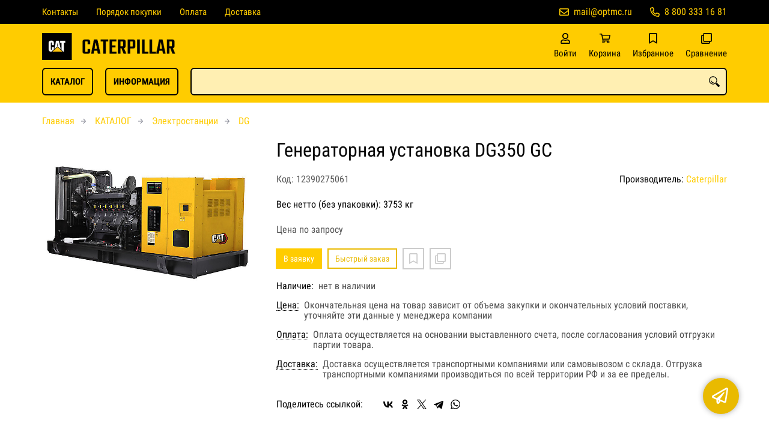

--- FILE ---
content_type: text/html; charset=UTF-8
request_url: https://cattech.ru/p12390275061
body_size: 8195
content:
<!DOCTYPE html>
<html lang="ru">

<head>
	<meta charset="UTF-8">
	<title>Генераторная установка DG350 GC — купить в компании ООО "Оптовая Моторная Компания"</title>
			<meta name="description" content="Отличная цена на товар Генераторная установка DG350 GC, приобрести в компании ООО Оптовая Моторная Компания с доставкой на территории РФ транспортной компанией или самовывозом, заказывайте прямо сейчас в каталоге интернет-магазина cattech.ru. Ждём ваших заявок!">		<meta content='width=device-width, initial-scale=1, maximum-scale=1' name='viewport'>

	<link rel="stylesheet" href="/assets/store-1/roboto_condensed.css">

	<link rel="stylesheet" href="/assets/store-1/style.css?1729420236">
	<link rel="icon" type="image/png" href="/fls/img/4d0b742411e5c5dd86d5ab135d9fc424.png" sizes="32x32">

				<style>
		:root {
			--color-text: rgba(0, 0, 0, 1);
			--color-main: rgba(233, 186, 0, 1);

			--header-color-bg: rgba(255, 204, 0, 0);
			--header-color-bg-fill: rgba(255, 204, 0,1);
			--header-topbar-color-bg: rgba(0, 0, 0, 1);
			--header-topbar-color-bg-fill: rgba(0, 0, 0,1);

			--header-color-link: rgba(0, 0, 0, 1);
			--header-color-text: rgba(0, 0, 0, 1);
			--header-color-search-border: rgba(0, 0, 0, 1);
			--footer-color-bg: rgba(0, 0, 0, 1);
			--footer-color-link: rgba(207, 207, 207, 1);
			--footer-color-text: rgba(207, 207, 207, 1);
			--font-family: 'Roboto Condensed', sans-serif;
			--font-size: 16px;
			--color-h1: rgba(0, 0, 0, 1);
			--color-label: rgba(85, 85, 85, 1);
			--color-btn-primary: rgba(255, 204, 0, 1);
			--h1-size: 32px;
			--color-link: rgba(255, 204, 0, 1);
			--color-bg: rgba(255, 255, 255, 0);

			--header-topbar-color-link: rgba(255, 204, 0, 1);
			--btn-border-width: 2px;
			--btn-border-offset: -1px;

			--header-btn-border-radius: 6px;

			--btn-border-top-width: 2px;
			--btn-border-bottom-width: 2px;
			--btn-border-left-width: 2px;
			--btn-border-right-width: 2px;
		}
	</style>
	</head>

<body class="page-product" data-page="Product">
	<header>
		<nav class="navbar">
			<div class="topbar" id="menu-push">
				<div class="container">
					<div class="navbar-menu">
							<ul class="nav navbar-nav">
				<li>
			<a href="/contacts" class="menuitem">Контакты</a>
		</li>
				<li>
			<a href="/buy" class="menuitem">Порядок покупки</a>
		</li>
				<li>
			<a href="/payment" class="menuitem">Оплата</a>
		</li>
				<li>
			<a href="/delivery" class="menuitem">Доставка</a>
		</li>
			</ul>
					</div>
											<div class="navbar-phone"><svg xmlns="http://www.w3.org/2000/svg" viewBox="0 0 512 512"><!-- Font Awesome Pro 5.15.3 by @fontawesome - https://fontawesome.com License - https://fontawesome.com/license (Commercial License) --><path d="M484.25 330l-101.59-43.55a45.86 45.86 0 0 0-53.39 13.1l-32.7 40a311.08 311.08 0 0 1-124.19-124.12l40-32.7a45.91 45.91 0 0 0 13.1-53.42L182 27.79a45.63 45.63 0 0 0-52.31-26.61L35.5 22.89A45.59 45.59 0 0 0 0 67.5C0 313.76 199.68 512.1 444.56 512a45.58 45.58 0 0 0 44.59-35.51l21.7-94.22a45.75 45.75 0 0 0-26.6-52.27zm-41.59 134.09C225.08 463.09 49 287 48 69.3l90.69-20.9 42.09 98.22-68.09 55.71c46.39 99 98.19 150.63 197 197l55.69-68.11 98.19 42.11z"/></svg><a href="tel:88003331681">8 800 333 16 81</a></div>
					
											<div class="navbar-email"><svg xmlns="http://www.w3.org/2000/svg" viewBox="0 0 512 512"><!-- Font Awesome Pro 5.15.3 by @fontawesome - https://fontawesome.com License - https://fontawesome.com/license (Commercial License) --><path d="M464 64H48C21.49 64 0 85.49 0 112v288c0 26.51 21.49 48 48 48h416c26.51 0 48-21.49 48-48V112c0-26.51-21.49-48-48-48zm0 48v40.805c-22.422 18.259-58.168 46.651-134.587 106.49-16.841 13.247-50.201 45.072-73.413 44.701-23.208.375-56.579-31.459-73.413-44.701C106.18 199.465 70.425 171.067 48 152.805V112h416zM48 400V214.398c22.914 18.251 55.409 43.862 104.938 82.646 21.857 17.205 60.134 55.186 103.062 54.955 42.717.231 80.509-37.199 103.053-54.947 49.528-38.783 82.032-64.401 104.947-82.653V400H48z"/></svg><a href="mailto:mail@optmc.ru">mail@optmc.ru</a></div>
									</div>
			</div>
			<div class="fixedbar">
				<div class="navbar-header">
					<div class="container">
						<div class="wrp-header">
							<button type="button" class="navbar-toggle collapsed" data-toggle="push" data-target="#menu-push" aria-expanded="false">
								<i class="icon-bars"></i>
							</button>
							<a class="navbar-brand brand-logo" href="/" id="navbarLogo"><img src="/fls/img/cb51905cf2857f34ec71fe702a53e97e.png" alt="CATERPILLAR"></a>
						</div>
						<div class="navbar-btns">
			<a href="#login" class="btn-nav">
			<svg xmlns="http://www.w3.org/2000/svg" viewBox="0 0 448 512"><!-- Font Awesome Pro 5.15.3 by @fontawesome - https://fontawesome.com License - https://fontawesome.com/license (Commercial License) --><path d="M313.6 304c-28.7 0-42.5 16-89.6 16-47.1 0-60.8-16-89.6-16C60.2 304 0 364.2 0 438.4V464c0 26.5 21.5 48 48 48h352c26.5 0 48-21.5 48-48v-25.6c0-74.2-60.2-134.4-134.4-134.4zM400 464H48v-25.6c0-47.6 38.8-86.4 86.4-86.4 14.6 0 38.3 16 89.6 16 51.7 0 74.9-16 89.6-16 47.6 0 86.4 38.8 86.4 86.4V464zM224 288c79.5 0 144-64.5 144-144S303.5 0 224 0 80 64.5 80 144s64.5 144 144 144zm0-240c52.9 0 96 43.1 96 96s-43.1 96-96 96-96-43.1-96-96 43.1-96 96-96z"/></svg>			<span>Войти</span>
		</a>
			<a href="/cart" class="btn-nav">
			<svg xmlns="http://www.w3.org/2000/svg" viewBox="0 0 576 512"><!-- Font Awesome Pro 5.15.3 by @fontawesome - https://fontawesome.com License - https://fontawesome.com/license (Commercial License) --><path d="M551.991 64H144.28l-8.726-44.608C133.35 8.128 123.478 0 112 0H12C5.373 0 0 5.373 0 12v24c0 6.627 5.373 12 12 12h80.24l69.594 355.701C150.796 415.201 144 430.802 144 448c0 35.346 28.654 64 64 64s64-28.654 64-64a63.681 63.681 0 0 0-8.583-32h145.167a63.681 63.681 0 0 0-8.583 32c0 35.346 28.654 64 64 64 35.346 0 64-28.654 64-64 0-18.136-7.556-34.496-19.676-46.142l1.035-4.757c3.254-14.96-8.142-29.101-23.452-29.101H203.76l-9.39-48h312.405c11.29 0 21.054-7.869 23.452-18.902l45.216-208C578.695 78.139 567.299 64 551.991 64zM208 472c-13.234 0-24-10.766-24-24s10.766-24 24-24 24 10.766 24 24-10.766 24-24 24zm256 0c-13.234 0-24-10.766-24-24s10.766-24 24-24 24 10.766 24 24-10.766 24-24 24zm23.438-200H184.98l-31.31-160h368.548l-34.78 160z"/></svg><div id="header-cart-count"></div>			<span>Корзина</span>
		</a>
			<a href="/whishlist" class="btn-nav">
			<svg xmlns="http://www.w3.org/2000/svg" viewBox="0 0 384 512"><!-- Font Awesome Pro 5.15.3 by @fontawesome - https://fontawesome.com License - https://fontawesome.com/license (Commercial License) --><path d="M336 0H48C21.49 0 0 21.49 0 48v464l192-112 192 112V48c0-26.51-21.49-48-48-48zm0 428.43l-144-84-144 84V54a6 6 0 0 1 6-6h276c3.314 0 6 2.683 6 5.996V428.43z"/></svg><div id="header-whishlist-count"></div>			<span>Избранное</span>
		</a>
			<a href="/compare" class="btn-nav">
			<svg xmlns="http://www.w3.org/2000/svg" viewBox="0 0 512 512"><!-- Font Awesome Pro 5.15.3 by @fontawesome - https://fontawesome.com License - https://fontawesome.com/license (Commercial License) --><path d="M464 0H144c-26.51 0-48 21.49-48 48v48H48c-26.51 0-48 21.49-48 48v320c0 26.51 21.49 48 48 48h320c26.51 0 48-21.49 48-48v-48h48c26.51 0 48-21.49 48-48V48c0-26.51-21.49-48-48-48zM362 464H54a6 6 0 0 1-6-6V150a6 6 0 0 1 6-6h42v224c0 26.51 21.49 48 48 48h224v42a6 6 0 0 1-6 6zm96-96H150a6 6 0 0 1-6-6V54a6 6 0 0 1 6-6h308a6 6 0 0 1 6 6v308a6 6 0 0 1-6 6z"/></svg><div id="header-compare-count"></div>			<span>Сравнение</span>
		</a>
			<a href="tel:88003331681" class="btn-nav hidden-sm hidden-md hidden-lg">
			<svg xmlns="http://www.w3.org/2000/svg" viewBox="0 0 512 512"><!-- Font Awesome Pro 5.15.3 by @fontawesome - https://fontawesome.com License - https://fontawesome.com/license (Commercial License) --><path d="M476.5 22.9L382.3 1.2c-21.6-5-43.6 6.2-52.3 26.6l-43.5 101.5c-8 18.6-2.6 40.6 13.1 53.4l40 32.7C311 267.8 267.8 311 215.4 339.5l-32.7-40c-12.8-15.7-34.8-21.1-53.4-13.1L27.7 329.9c-20.4 8.7-31.5 30.7-26.6 52.3l21.7 94.2c4.8 20.9 23.2 35.5 44.6 35.5C312.3 512 512 313.7 512 67.5c0-21.4-14.6-39.8-35.5-44.6zM69.3 464l-20.9-90.7 98.2-42.1 55.7 68.1c98.8-46.4 150.6-98 197-197l-68.1-55.7 42.1-98.2L464 69.3C463 286.9 286.9 463 69.3 464z"/></svg>			<span>Позвонить</span>
		</a>
	</div>
					</div>
				</div>
				<div class="collapse navbar-collapse navbar-search">
					<div class="container">
						<div class="navbar-menu main-menu">
								<ul class="nav navbar-nav">
				<li>
			<a href="#submenu-catalog" class="menuitem">
				КАТАЛОГ			</a>
						<div class="header-submenu" id="submenu-catalog">
				<ul class="container">
								<li class="active">
				<a href="/c12390004483/gensets_caterpillar">Электростанции</a>
				<ul>			<li>
				<a href="/c12390005020/b">B</a>
							</li>			<li>
				<a href="/c12390005021/c">C</a>
							</li>			<li>
				<a href="/c12390005022/cg">CG</a>
							</li>			<li>
				<a href="/c12390005023/cm">CM</a>
							</li>			<li>
				<a href="/c12390005024/dg">DG</a>
							</li>			<li>
				<a href="/c12390005025/e">E</a>
							</li>			<li>
				<a href="/c12390005026/g">G</a>
							</li>			<li>
				<a href="/c12390005027/gcm">GCM</a>
							</li>			<li>
				<a href="/c12390005028/gep">GEP</a>
							</li>			<li>
				<a href="/c12390005029/xg">XG</a>
							</li>			<li>
				<a href="/c12390005030/xq">XQ</a>
							</li>			<li>
				<a href="/c12390005031/xqc">XQC</a>
							</li>			<li>
				<a href="/c12390005032/xqp">XQP</a>
							</li></ul>			</li>			<li>
				<a href="/c12390004484/engines_caterpillar">Двигатели</a>
				<ul>			<li>
				<a href="/c12390004510/promyshlennye-dvigateli">Промышленные двигатели</a>
							</li>			<li>
				<a href="/c12390004509/tyagovye-dvigateli">Тяговые двигатели</a>
							</li>			<li>
				<a href="/c12390004513/dvigateli-g-serii">Газовые двигатели</a>
							</li>			<li>
				<a href="/c12390004511/elektrodvigateli-cn-serii">Электродвигатели</a>
							</li></ul>			</li>			<li>
				<a href="/c12390004485/parts_caterpillar">Запчасти</a>
				<ul>			<li>
				<a href="/c12390005033/blok-maslyanogo-filtra">Блок масляного фильтра</a>
							</li>			<li>
				<a href="/c12390005034/gidravlika">Гидравлика</a>
							</li>			<li>
				<a href="/c12390005035/datchiki">Датчики</a>
							</li>			<li>
				<a href="/c12390005036/detali-dvigatelya">Детали двигателя</a>
							</li>			<li>
				<a href="/c12390005037/differencialy">Дифференциалы</a>
							</li>			<li>
				<a href="/c12390005038/klapany">Клапаны</a>
							</li>			<li>
				<a href="/c12390005039/kontrol-sostoyaniya">Контроль состояния</a>
							</li>			<li>
				<a href="/c12390005040/krepezhnye-detali">Крепежные детали</a>
							</li>			<li>
				<a href="/c12390005041/mahovik">Маховик</a>
							</li>			<li>
				<a href="/c12390005042/pereklyuchateli">Переключатели</a>
							</li>			<li>
				<a href="/c12390005043/remni">Ремни</a>
							</li>			<li>
				<a href="/c12390005044/silovaya-peredacha">Силовая передача</a>
							</li>			<li>
				<a href="/c12390005045/sistema-zazhiganiya-elektroobordovanie">Система зажигания и электрооборудование</a>
							</li>			<li>
				<a href="/c12390005046/filtry">Фильтры</a>
							</li>			<li>
				<a href="/c12390005047/fitingi-i-shtucery">Фитинги и штуцеры</a>
							</li>			<li>
				<a href="/c12390005048/elektronika">Электроника</a>
							</li></ul>			</li>				</ul>
			</div>
					</li>
				<li>
			<a href="#submenu-information" class="menuitem">
				ИНФОРМАЦИЯ			</a>
						<div class="header-submenu" id="submenu-information">
				<ul class="container">
								<li class="active">
				<a href="/r12390000553">Новости</a>
							</li>			<li>
				<a href="/r12390000520">Статьи</a>
							</li>				</ul>
			</div>
					</li>
			</ul>
						</div>
						<div class="search-panel">
							<input type="text" name="search" value="" class="form-control" id="autoComplete" autocomplete="off" tabindex="1">
							<button type="button" class="btn btn-default"><svg viewBox="0 0 40 40" xmlns="http://www.w3.org/2000/svg">
<g clip-path="url(#clip0_825_181)">
<path d="M15.3845 0.289185C13.402 0.288983 11.4389 0.679287 9.6073 1.43781C7.77566 2.19633 6.11138 3.30822 4.70948 4.70998C3.30758 6.11173 2.19552 7.7759 1.43681 9.60746C0.678102 11.439 0.287598 13.4021 0.287598 15.3846C0.287396 17.3672 0.677751 19.3304 1.43637 21.1622C2.19499 22.9939 3.30701 24.6582 4.70893 26.0602C6.11085 27.4621 7.77521 28.5741 9.60694 29.3327C11.4387 30.0913 13.4019 30.4817 15.3845 30.4815C18.9076 30.4815 22.143 29.2338 24.7122 27.2123L26.0584 28.5584C25.7819 29.0955 25.6841 29.7068 25.779 30.3033C25.8739 30.8998 26.1566 31.4505 26.5861 31.8753L33.6538 38.9907C34.7507 40.0892 36.5461 40.0892 37.6445 38.9907L38.9907 37.6446C39.5177 37.1142 39.8135 36.3969 39.8135 35.6492C39.8135 34.9015 39.5177 34.1842 38.9907 33.6538L31.8753 26.5861C31.4475 26.1596 30.8935 25.8825 30.2956 25.796C29.6978 25.7095 29.0879 25.8183 28.5568 26.1061L27.2107 24.76C28.9727 22.5364 30.0725 19.8612 30.3839 17.0412C30.6952 14.2213 30.2056 11.3706 28.9711 8.81615C27.7366 6.2617 25.8072 4.10685 23.4041 2.59869C21.0011 1.09052 18.2216 0.290097 15.3845 0.289185ZM15.3845 3.07688C18.6487 3.07688 21.7792 4.37358 24.0874 6.68172C26.3955 8.98986 27.6922 12.1204 27.6922 15.3846C27.6922 18.6488 26.3955 21.7793 24.0874 24.0874C21.7792 26.3956 18.6487 27.6923 15.3845 27.6923C12.1203 27.6923 8.98981 26.3956 6.68167 24.0874C4.37353 21.7793 3.07683 18.6488 3.07683 15.3846C3.07683 12.1204 4.37353 8.98986 6.68167 6.68172C8.98981 4.37358 12.1203 3.07688 15.3845 3.07688ZM7.59529 11.4907C6.77473 12.8198 6.34203 14.3518 6.34606 15.9138C6.34424 17.0192 6.56062 18.1142 6.98281 19.1358C7.405 20.1574 8.02469 21.0857 8.80635 21.8674C9.58801 22.649 10.5163 23.2687 11.5379 23.6909C12.5595 24.1131 13.6545 24.3295 14.7599 24.3276C16.4977 24.3241 18.1925 23.7871 19.6153 22.7892C19.2317 22.8247 18.8466 22.8401 18.4614 22.8353C17.0336 22.839 15.6191 22.5605 14.2992 22.0158C12.9793 21.4711 11.78 20.671 10.7703 19.6614C9.76059 18.6518 8.9603 17.4527 8.41543 16.1329C7.87056 14.8131 7.59184 13.3986 7.59529 11.9707C7.59529 11.8107 7.5876 11.6507 7.59529 11.4907Z"/>
</g>
<defs>
<clipPath id="clip0_825_181">
<rect width="40" height="40" fill="white"/>
</clipPath>
</defs>
</svg>
</button>
						</div>
					</div>
				</div>
			</div>
		</nav>
	</header>
	<div class="content">
		<div class="container">
			<div class="breadcrumbs">
								<a href="/">Главная</a>
														<a href="/catalog">КАТАЛОГ</a>
														<a href="/c12390004483/gensets_caterpillar">Электростанции</a>
														<a href="/c12390005024/dg">DG</a>
																									</div>
			<div class="row">
		<div class="col-md-4">
			<div class="image-gallery">
									<a class="m-image" href="/fls/products/275061/94e8c8865824b851ba8aa68b111810e9.jpg" title="Генераторная установка DG350 GC">
						<img src="/fls/products/275061/94e8c8865824b851ba8aa68b111810e9.jpg" title="Генераторная установка DG350 GC" alt="Генераторная установка DG350 GC" />
					</a>
											</div>
		</div>
		<div class="col-md-8">
			<h1>Генераторная установка DG350 GC</h1>
			<div class="wrp-cdmn">
				<div class="code">Код: 12390275061</div>
									<div class="manufacturer">Производитель:
													<a href="/m12390000109">Caterpillar</a>
											</div>
							</div>
			<div class="specification">Вес нетто (без упаковки): 3753 кг</div>
			
			
						<div class="no-price">Цена по запросу</div>
			<div class="actions">
				<div class="buttons">
					<button type="button" class="btn btn-primary btn-product-cart" data-id="275061">В заявку</button>
					<button type="button" class="btn btn-main btn-quick-order" data-id="275061">Быстрый заказ</button>
					<button type="button" class="btn btn-default btn-product-whishlist" data-id="275061"></button>
					<button type="button" class="btn btn-default btn-product-compare" data-id="275061"></button>
				</div>
			</div>
			<div class="stock"><div class="title">Наличие:</div><div class="val">нет в наличии</div></div>
					<div class="mod-article-product">
			<a href="/a12390004886/cena" target="modal" class="article-title">Цена:</a>
			<div class="article-description">Окончательная цена на товар зависит от объема закупки и окончательных условий поставки, уточняйте эти данные у менеджера компании</div>
		</div>
				<div class="mod-article-product">
			<a href="/a12390004737/oplata" target="modal" class="article-title">Оплата:</a>
			<div class="article-description">Оплата осуществляется на основании выставленного счета, после согласования условий отгрузки партии товара.</div>
		</div>
				<div class="mod-article-product">
			<a href="/a12390004738/dostavka" target="modal" class="article-title">Доставка:</a>
			<div class="article-description">Доставка осуществляется транспортными компаниями или самовывозом с склада. Отгрузка транспортными компаниями производиться по всей территории РФ и за ее пределы.</div>
		</div>
					<div class="mod-share">
				<div class="title">Поделитесь ссылкой:</div>
				<script src="https://yastatic.net/share2/share.js" defer></script>
				<div class="ya-share2" data-curtain data-services="vkontakte,facebook,odnoklassniki,twitter,telegram,whatsapp" data-color-scheme="whiteblack"></div>
			</div>
		</div>
	</div>
	

	<ul class="nav nav-tabs" role="tablist">
					<li role="presentation" class="active"><a href="#description" aria-controls="description" role="tab" data-toggle="tab">Описание</a></li>
							<li role="presentation"><a href="#characteristics" aria-controls="characteristics" role="tab" data-toggle="tab">Характеристики</a></li>
							</ul>
	<div class="tab-content">
					<div role="tabpanel" class="tab-pane description active" id="description">
				<p>В линейке генераторов Cat с электрозажиганием для стационарного применения реализованы: возбуждение от постоянного магнита, успокоительная обмотка, асимметричный статор, регулировка напряжения с помощью контроллера EMCP, изоляция обмотки класса H с шагом 2/3.</p>			</div>
							<div role="tabpanel" class="tab-pane characteristics" id="characteristics">
									<div class="title">Двигатель</div>
											<div class="items">
															<div class="item">
									<div class="name">
										Марка  двигателя																			</div>
									<div class="val">DG350 GC </div>
								</div>
															<div class="item">
									<div class="name">
										Диаметр цилиндров																			</div>
									<div class="val">128 мм</div>
								</div>
															<div class="item">
									<div class="name">
										Ход поршня																			</div>
									<div class="val">142 мм</div>
								</div>
															<div class="item">
									<div class="name">
										Степень сжатия																			</div>
									<div class="val">10.1 </div>
								</div>
													</div>
									<div class="title">Габариты и вес</div>
											<div class="items">
															<div class="item">
									<div class="name">
										Вес нетто (без упаковки)																			</div>
									<div class="val">3753 кг</div>
								</div>
															<div class="item">
									<div class="name">
										Длина																			</div>
									<div class="val">3923 мм</div>
								</div>
															<div class="item">
									<div class="name">
										Ширина																			</div>
									<div class="val">1803 мм</div>
								</div>
															<div class="item">
									<div class="name">
										Высота																			</div>
									<div class="val">1716 мм</div>
								</div>
													</div>
									<div class="title">Управление и контроль</div>
											<div class="items">
															<div class="item">
									<div class="name">
										Частота																			</div>
									<div class="val">60 Гц</div>
								</div>
															<div class="item">
									<div class="name">
										Скорость																			</div>
									<div class="val">1800 об/мин</div>
								</div>
															<div class="item">
									<div class="name">
										Стратегия расхода топлива/уменьшения количества выбросов																			</div>
									<div class="val">Сертификат о соответствии стандарту Агентства по охране окружающей среды США для стационарных установок аварийного питания </div>
								</div>
													</div>
							</div>
							</div>
	<div class="price-info" style="display: none;">Цена действительна при оптовой закупке, уточняйте детали у менеджера</div>
</div>
		<div class="mod-ttext mod">
			<div class="container">
								<div class="mod-content">Купить товар приведенный на данной странице: <strong>Генераторная установка DG350 GC</strong> на нашем сайте по доступной цене можно связавшись с нами через заявку, электронную почту или телефонный звонок. Приобретение товара <strong>Генераторная установка DG350 GC</strong> осущетсвляется на основании полученного счета (договора поставки) на данный товар, в котором указываются согласованные условия поставки и окончательная стоимость партии товара. Отгрузка товара осуществляется по всей территории РФ и за ее пределы. Вы можете найти на нашем сайте характеристики Генераторная установка DG350 GC, а также более широкое предложение, аналогов данного товара в категории <strong>DG</strong>.</div>
			</div>
		</div>
					</div>
	<footer>
		<div class="container">
			<div class="row">
				<div class="col-sm-4 hidden-xs">
					<a class="logo" href="/"><img src="/fls/img/13cd7077cc549d13a9b18f4fe9b8074f.png" alt="CATERPILLAR"></a>
				</div>
				<div class="col-sm-6">
									</div>
				<div class="col-sm-2">
										<div class="phone">8 800 333 16 81</div>
					<div class="mail">mail@optmc.ru</div>
				</div>
			</div>

		</div>
	</footer>
	<a href="#feedback" class="btn-feedback"><span class="info">Не нашли что искали? Отправьте заявку и мы поможем Вам с выбором!<i class="cls">×</i></span></a>
		<script src="/assets/store-1/script.js?1729420235"></script>
	<!-- Yandex.Metrika counter -->
<script type="text/javascript" >
   (function(m,e,t,r,i,k,a){m[i]=m[i]||function(){(m[i].a=m[i].a||[]).push(arguments)};
   m[i].l=1*new Date();k=e.createElement(t),a=e.getElementsByTagName(t)[0],k.async=1,k.src=r,a.parentNode.insertBefore(k,a)})
   (window, document, "script", "https://mc.yandex.ru/metrika/tag.js", "ym");

   ym(75401242, "init", {
        clickmap:true,
        trackLinks:true,
        accurateTrackBounce:true,
        webvisor:true
   });
</script>
<noscript><div><img src="https://mc.yandex.ru/watch/75401242" style="position:absolute; left:-9999px;" alt="" /></div></noscript>
<!-- /Yandex.Metrika counter --></body>

</html>